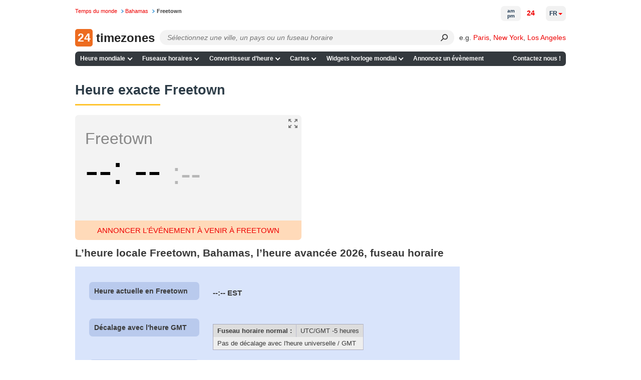

--- FILE ---
content_type: application/javascript
request_url: https://24timezones.com/t?callback=handleServerTime
body_size: -235
content:
handleServerTime(1769507254.049)